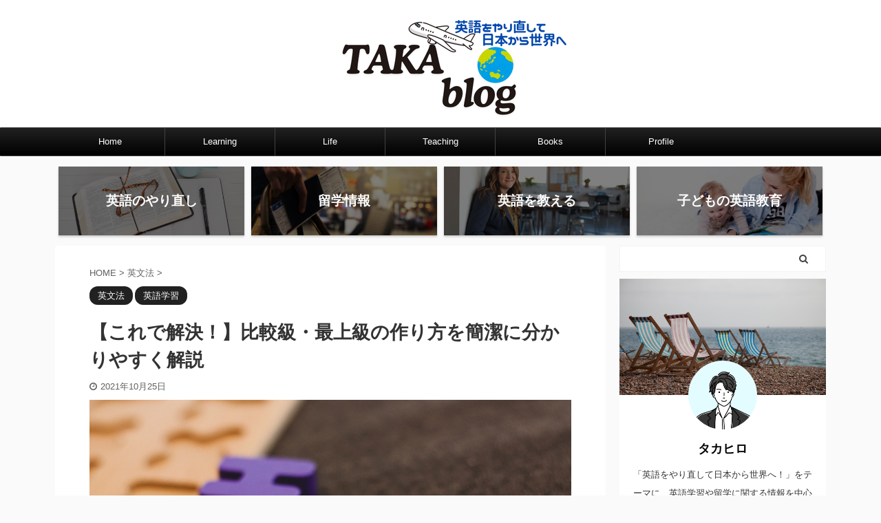

--- FILE ---
content_type: text/html; charset=UTF-8
request_url: https://www.bright-english-edu.com/entry/2021/10/25/165237
body_size: 20099
content:

<!DOCTYPE html>
<!--[if lt IE 7]>
<html class="ie6" lang="ja"> <![endif]-->
<!--[if IE 7]>
<html class="i7" lang="ja"> <![endif]-->
<!--[if IE 8]>
<html class="ie" lang="ja"> <![endif]-->
<!--[if gt IE 8]><!-->
<html lang="ja" class="s-navi-search-overlay ">
	<!--<![endif]-->
	<head prefix="og: http://ogp.me/ns# fb: http://ogp.me/ns/fb# article: http://ogp.me/ns/article#">
		<meta charset="UTF-8" >
		<meta name="viewport" content="width=device-width,initial-scale=1.0,user-scalable=no,viewport-fit=cover">
		<meta name="format-detection" content="telephone=no" >
		<meta name="referrer" content="no-referrer-when-downgrade"/>

		
		<link rel="alternate" type="application/rss+xml" title="TAKA blog RSS Feed" href="https://www.bright-english-edu.com/feed" />
		<link rel="pingback" href="https://www.bright-english-edu.com/xmlrpc.php" >
		<!--[if lt IE 9]>
		<script src="https://www.bright-english-edu.com/wp-content/themes/affinger5/js/html5shiv.js"></script>
		<![endif]-->
				<title>【これで解決！】比較級・最上級の作り方を簡潔に分かりやすく解説 - TAKA blog</title>
<link rel='dns-prefetch' href='//ajax.googleapis.com' />
<link rel='dns-prefetch' href='//s.w.org' />
		<script type="text/javascript">
			window._wpemojiSettings = {"baseUrl":"https:\/\/s.w.org\/images\/core\/emoji\/12.0.0-1\/72x72\/","ext":".png","svgUrl":"https:\/\/s.w.org\/images\/core\/emoji\/12.0.0-1\/svg\/","svgExt":".svg","source":{"concatemoji":"https:\/\/www.bright-english-edu.com\/wp-includes\/js\/wp-emoji-release.min.js?ver=5.2.4"}};
			!function(a,b,c){function d(a,b){var c=String.fromCharCode;l.clearRect(0,0,k.width,k.height),l.fillText(c.apply(this,a),0,0);var d=k.toDataURL();l.clearRect(0,0,k.width,k.height),l.fillText(c.apply(this,b),0,0);var e=k.toDataURL();return d===e}function e(a){var b;if(!l||!l.fillText)return!1;switch(l.textBaseline="top",l.font="600 32px Arial",a){case"flag":return!(b=d([55356,56826,55356,56819],[55356,56826,8203,55356,56819]))&&(b=d([55356,57332,56128,56423,56128,56418,56128,56421,56128,56430,56128,56423,56128,56447],[55356,57332,8203,56128,56423,8203,56128,56418,8203,56128,56421,8203,56128,56430,8203,56128,56423,8203,56128,56447]),!b);case"emoji":return b=d([55357,56424,55356,57342,8205,55358,56605,8205,55357,56424,55356,57340],[55357,56424,55356,57342,8203,55358,56605,8203,55357,56424,55356,57340]),!b}return!1}function f(a){var c=b.createElement("script");c.src=a,c.defer=c.type="text/javascript",b.getElementsByTagName("head")[0].appendChild(c)}var g,h,i,j,k=b.createElement("canvas"),l=k.getContext&&k.getContext("2d");for(j=Array("flag","emoji"),c.supports={everything:!0,everythingExceptFlag:!0},i=0;i<j.length;i++)c.supports[j[i]]=e(j[i]),c.supports.everything=c.supports.everything&&c.supports[j[i]],"flag"!==j[i]&&(c.supports.everythingExceptFlag=c.supports.everythingExceptFlag&&c.supports[j[i]]);c.supports.everythingExceptFlag=c.supports.everythingExceptFlag&&!c.supports.flag,c.DOMReady=!1,c.readyCallback=function(){c.DOMReady=!0},c.supports.everything||(h=function(){c.readyCallback()},b.addEventListener?(b.addEventListener("DOMContentLoaded",h,!1),a.addEventListener("load",h,!1)):(a.attachEvent("onload",h),b.attachEvent("onreadystatechange",function(){"complete"===b.readyState&&c.readyCallback()})),g=c.source||{},g.concatemoji?f(g.concatemoji):g.wpemoji&&g.twemoji&&(f(g.twemoji),f(g.wpemoji)))}(window,document,window._wpemojiSettings);
		</script>
		<style type="text/css">
img.wp-smiley,
img.emoji {
	display: inline !important;
	border: none !important;
	box-shadow: none !important;
	height: 1em !important;
	width: 1em !important;
	margin: 0 .07em !important;
	vertical-align: -0.1em !important;
	background: none !important;
	padding: 0 !important;
}
</style>
	<link rel='stylesheet' id='wp-block-library-css'  href='https://www.bright-english-edu.com/wp-includes/css/dist/block-library/style.min.css?ver=5.2.4' type='text/css' media='all' />
<link rel='stylesheet' id='toc-screen-css'  href='https://www.bright-english-edu.com/wp-content/plugins/table-of-contents-plus/screen.min.css?ver=2002' type='text/css' media='all' />
<link rel='stylesheet' id='normalize-css'  href='https://www.bright-english-edu.com/wp-content/themes/affinger5/css/normalize.css?ver=1.5.9' type='text/css' media='all' />
<link rel='stylesheet' id='font-awesome-css'  href='https://www.bright-english-edu.com/wp-content/themes/affinger5/css/fontawesome/css/font-awesome.min.css?ver=4.7.0' type='text/css' media='all' />
<link rel='stylesheet' id='font-awesome-animation-css'  href='https://www.bright-english-edu.com/wp-content/themes/affinger5/css/fontawesome/css/font-awesome-animation.min.css?ver=5.2.4' type='text/css' media='all' />
<link rel='stylesheet' id='st_svg-css'  href='https://www.bright-english-edu.com/wp-content/themes/affinger5/st_svg/style.css?ver=5.2.4' type='text/css' media='all' />
<link rel='stylesheet' id='slick-css'  href='https://www.bright-english-edu.com/wp-content/themes/affinger5/vendor/slick/slick.css?ver=1.8.0' type='text/css' media='all' />
<link rel='stylesheet' id='slick-theme-css'  href='https://www.bright-english-edu.com/wp-content/themes/affinger5/vendor/slick/slick-theme.css?ver=1.8.0' type='text/css' media='all' />
<link rel='stylesheet' id='style-css'  href='https://www.bright-english-edu.com/wp-content/themes/affinger5/style.css?ver=5.2.4' type='text/css' media='all' />
<link rel='stylesheet' id='child-style-css'  href='https://www.bright-english-edu.com/wp-content/themes/affinger5-child/style.css?ver=5.2.4' type='text/css' media='all' />
<link rel='stylesheet' id='single-css'  href='https://www.bright-english-edu.com/wp-content/themes/affinger5/st-rankcss.php' type='text/css' media='all' />
<link rel='stylesheet' id='st-themecss-css'  href='https://www.bright-english-edu.com/wp-content/themes/affinger5/st-themecss-loader.php?ver=5.2.4' type='text/css' media='all' />
<script type='text/javascript' src='//ajax.googleapis.com/ajax/libs/jquery/1.11.3/jquery.min.js?ver=1.11.3'></script>
<link rel='https://api.w.org/' href='https://www.bright-english-edu.com/wp-json/' />
<link rel='shortlink' href='https://www.bright-english-edu.com/?p=1817' />
<link rel="alternate" type="application/json+oembed" href="https://www.bright-english-edu.com/wp-json/oembed/1.0/embed?url=https%3A%2F%2Fwww.bright-english-edu.com%2Fentry%2F2021%2F10%2F25%2F165237" />
<link rel="alternate" type="text/xml+oembed" href="https://www.bright-english-edu.com/wp-json/oembed/1.0/embed?url=https%3A%2F%2Fwww.bright-english-edu.com%2Fentry%2F2021%2F10%2F25%2F165237&#038;format=xml" />
<meta name="robots" content="index, follow" />
<meta name="thumbnail" content="https://www.bright-english-edu.com/wp-content/uploads/2021/10/比較級最上級の作り方.jpg">
<meta name="google-site-verification" content="_rJ8Xirlt9b-2Tvxh8W0C3AAcXmM5XcmKJTpCCWQ6QQ" />
<link rel="canonical" href="https://www.bright-english-edu.com/entry/2021/10/25/165237" />
<link rel="icon" href="https://www.bright-english-edu.com/wp-content/uploads/2021/05/cropped-816F2972-295B-4F1F-AAB0-C79054A9A4F6-1-1-32x32.png" sizes="32x32" />
<link rel="icon" href="https://www.bright-english-edu.com/wp-content/uploads/2021/05/cropped-816F2972-295B-4F1F-AAB0-C79054A9A4F6-1-1-192x192.png" sizes="192x192" />
<link rel="apple-touch-icon-precomposed" href="https://www.bright-english-edu.com/wp-content/uploads/2021/05/cropped-816F2972-295B-4F1F-AAB0-C79054A9A4F6-1-1-180x180.png" />
<meta name="msapplication-TileImage" content="https://www.bright-english-edu.com/wp-content/uploads/2021/05/cropped-816F2972-295B-4F1F-AAB0-C79054A9A4F6-1-1-270x270.png" />
			<script>
		(function (i, s, o, g, r, a, m) {
			i['GoogleAnalyticsObject'] = r;
			i[r] = i[r] || function () {
					(i[r].q = i[r].q || []).push(arguments)
				}, i[r].l = 1 * new Date();
			a = s.createElement(o),
				m = s.getElementsByTagName(o)[0];
			a.async = 1;
			a.src = g;
			m.parentNode.insertBefore(a, m)
		})(window, document, 'script', '//www.google-analytics.com/analytics.js', 'ga');

		ga('create', 'UA-148489392-2', 'auto');
		ga('send', 'pageview');

	</script>
				<!-- OGP -->
	
						<meta name="twitter:card" content="summary_large_image">
				<meta name="twitter:site" content="@BrightEnglishEd">
		<meta name="twitter:title" content="【これで解決！】比較級・最上級の作り方を簡潔に分かりやすく解説">
		<meta name="twitter:description" content="こんにちは、タカヒロです。 &nbsp; 比較変化させるときに、「短い単語は-er,-est、長い単語はmore, most型」って習ったけど、どこまでが短い単語なの？ &nbsp; そんな疑問にお応">
		<meta name="twitter:image" content="https://www.bright-english-edu.com/wp-content/uploads/2021/10/比較級最上級の作り方.jpg">
		<!-- /OGP -->
		


<script>
	jQuery(function(){
		jQuery('.st-btn-open').click(function(){
			jQuery(this).next('.st-slidebox').stop(true, true).slideToggle();
			jQuery(this).addClass('st-btn-open-click');
		});
	});
</script>

	<script>
		jQuery(function(){
		jQuery('.post h2 , .h2modoki').wrapInner('<span class="st-dash-design"></span>');
		}) 
	</script>

<script>
	jQuery(function(){
		jQuery("#toc_container:not(:has(ul ul))").addClass("only-toc");
		jQuery(".st-ac-box ul:has(.cat-item)").each(function(){
			jQuery(this).addClass("st-ac-cat");
		});
	});
</script>

<script>
	jQuery(function(){
						jQuery('.st-star').parent('.rankh4').css('padding-bottom','5px'); // スターがある場合のランキング見出し調整
	});
</script>


			</head>
	<body class="post-template-default single single-post postid-1817 single-format-standard not-front-page" >
				<div id="st-ami">
				<div id="wrapper" class="">
				<div id="wrapper-in">
					<header id="st-headwide">
						<div id="headbox-bg">
							<div id="headbox">

								<nav id="s-navi" class="pcnone" data-st-nav data-st-nav-type="normal">
		<dl class="acordion is-active" data-st-nav-primary>
			<dt class="trigger">
				<p class="acordion_button"><span class="op op-menu has-text"><i class="fa st-svg-menu_thin"></i></span></p>

				
				
							<!-- 追加メニュー -->
							
							<!-- 追加メニュー2 -->
							
							</dt>

			<dd class="acordion_tree">
				<div class="acordion_tree_content">

					

												<div class="menu-%e3%83%98%e3%83%83%e3%83%80%e3%83%bc%e3%83%a1%e3%83%8b%e3%83%a5%e3%83%bc-container"><ul id="menu-%e3%83%98%e3%83%83%e3%83%80%e3%83%bc%e3%83%a1%e3%83%8b%e3%83%a5%e3%83%bc" class="menu"><li id="menu-item-4402" class="menu-item menu-item-type-post_type menu-item-object-page menu-item-home menu-item-4402"><a href="https://www.bright-english-edu.com/"><span class="menu-item-label">Home</span></a></li>
<li id="menu-item-309" class="menu-item menu-item-type-taxonomy menu-item-object-category current-post-ancestor current-menu-parent current-post-parent menu-item-has-children menu-item-309"><a href="https://www.bright-english-edu.com/entry/category/%e8%8b%b1%e8%aa%9e%e5%ad%a6%e7%bf%92"><span class="menu-item-label">Learning</span></a>
<ul class="sub-menu">
	<li id="menu-item-2711" class="menu-item menu-item-type-taxonomy menu-item-object-category menu-item-2711"><a href="https://www.bright-english-edu.com/entry/category/%e8%8b%b1%e8%aa%9e%e3%81%ae%e5%ad%a6%e3%81%b3%e7%9b%b4%e3%81%97"><span class="menu-item-label">英語の学び直し</span></a></li>
	<li id="menu-item-2710" class="menu-item menu-item-type-taxonomy menu-item-object-category menu-item-2710"><a href="https://www.bright-english-edu.com/entry/category/%e3%82%aa%e3%83%b3%e3%83%a9%e3%82%a4%e3%83%b3%e8%8b%b1%e4%bc%9a%e8%a9%b1"><span class="menu-item-label">オンライン英会話</span></a></li>
	<li id="menu-item-2719" class="menu-item menu-item-type-taxonomy menu-item-object-category menu-item-2719"><a href="https://www.bright-english-edu.com/entry/category/%e8%8b%b1%e8%aa%9e%e3%82%b3%e3%83%bc%e3%83%81%e3%83%b3%e3%82%b0"><span class="menu-item-label">英語コーチング</span></a></li>
	<li id="menu-item-3673" class="menu-item menu-item-type-taxonomy menu-item-object-category menu-item-3673"><a href="https://www.bright-english-edu.com/entry/category/%e7%ac%ac%e4%ba%8c%e8%a8%80%e8%aa%9e%e7%bf%92%e5%be%97%e8%ab%96"><span class="menu-item-label">第二言語習得論</span></a></li>
	<li id="menu-item-530" class="menu-item menu-item-type-taxonomy menu-item-object-category current-post-ancestor current-menu-parent current-post-parent menu-item-530"><a href="https://www.bright-english-edu.com/entry/category/%e8%8b%b1%e6%96%87%e6%b3%95"><span class="menu-item-label">英文法</span></a></li>
</ul>
</li>
<li id="menu-item-311" class="menu-item menu-item-type-taxonomy menu-item-object-category menu-item-has-children menu-item-311"><a href="https://www.bright-english-edu.com/entry/category/life"><span class="menu-item-label">Life</span></a>
<ul class="sub-menu">
	<li id="menu-item-2919" class="menu-item menu-item-type-taxonomy menu-item-object-category menu-item-2919"><a href="https://www.bright-english-edu.com/entry/category/%e7%95%99%e5%ad%a6%e3%81%8a%e5%bd%b9%e7%ab%8b%e3%81%a1%e6%83%85%e5%a0%b1"><span class="menu-item-label">留学お役立ち情報</span></a></li>
	<li id="menu-item-531" class="menu-item menu-item-type-taxonomy menu-item-object-category menu-item-531"><a href="https://www.bright-english-edu.com/entry/category/%e3%82%a4%e3%82%ae%e3%83%aa%e3%82%b9%e7%95%99%e5%ad%a6"><span class="menu-item-label">イギリス留学</span></a></li>
	<li id="menu-item-4496" class="menu-item menu-item-type-taxonomy menu-item-object-category menu-item-4496"><a href="https://www.bright-english-edu.com/entry/category/%e3%83%a8%e3%83%bc%e3%83%ad%e3%83%83%e3%83%91%e3%81%ae%e8%a1%97"><span class="menu-item-label">ヨーロッパの街</span></a></li>
	<li id="menu-item-3363" class="menu-item menu-item-type-taxonomy menu-item-object-category menu-item-3363"><a href="https://www.bright-english-edu.com/entry/category/%e6%95%99%e5%93%a1%e3%81%ae%e7%95%99%e5%ad%a6"><span class="menu-item-label">教員の留学</span></a></li>
	<li id="menu-item-2712" class="menu-item menu-item-type-taxonomy menu-item-object-category menu-item-2712"><a href="https://www.bright-english-edu.com/entry/category/%e6%95%99%e5%93%a1%e3%81%ae%e5%83%8d%e3%81%8d%e6%96%b9"><span class="menu-item-label">教員の働き方</span></a></li>
</ul>
</li>
<li id="menu-item-310" class="menu-item menu-item-type-taxonomy menu-item-object-category menu-item-has-children menu-item-310"><a href="https://www.bright-english-edu.com/entry/category/%e8%8b%b1%e8%aa%9e%e6%95%99%e8%82%b2"><span class="menu-item-label">Teaching</span></a>
<ul class="sub-menu">
	<li id="menu-item-534" class="menu-item menu-item-type-taxonomy menu-item-object-category menu-item-534"><a href="https://www.bright-english-edu.com/entry/category/%e6%8e%88%e6%a5%ad%e3%82%a2%e3%82%a4%e3%83%87%e3%82%a2"><span class="menu-item-label">授業アイデア</span></a></li>
	<li id="menu-item-3302" class="menu-item menu-item-type-taxonomy menu-item-object-category menu-item-3302"><a href="https://www.bright-english-edu.com/entry/category/%e5%ad%a6%e7%b4%9a%e7%b5%8c%e5%96%b6"><span class="menu-item-label">学級経営</span></a></li>
	<li id="menu-item-535" class="menu-item menu-item-type-taxonomy menu-item-object-category menu-item-535"><a href="https://www.bright-english-edu.com/entry/category/%e6%8e%88%e6%a5%ad%e3%81%a7%e4%bd%bf%e3%81%88%e3%82%8b%e5%b0%8f%e8%a9%b1"><span class="menu-item-label">授業で使える小話</span></a></li>
</ul>
</li>
<li id="menu-item-312" class="menu-item menu-item-type-taxonomy menu-item-object-category menu-item-312"><a href="https://www.bright-english-edu.com/entry/category/%e3%81%8a%e3%81%99%e3%81%99%e3%82%81%e6%9c%ac"><span class="menu-item-label">Books</span></a></li>
<li id="menu-item-528" class="menu-item menu-item-type-post_type menu-item-object-post menu-item-528"><a href="https://www.bright-english-edu.com/entry/2019/10/13/115457"><span class="menu-item-label">Profile</span></a></li>
</ul></div>						<div class="clear"></div>

					
				</div>
			</dd>

					</dl>

					</nav>

								<div id="header-l">
									
									<div id="st-text-logo">
										
            
			
				<!-- キャプション -->
				                
					              		 	 <p class="descr sitenametop">
               		     	               			 </p>
					                    
				                
				<!-- ロゴ又はブログ名 -->
				              		  <p class="sitename"><a href="https://www.bright-english-edu.com/">
                  		                        		  <img class="sitename-bottom" alt="TAKA blog" src="https://www.bright-english-edu.com/wp-content/uploads/2024/05/TAKA-blog-1.png" >
                   		               		  </a></p>
            					<!-- ロゴ又はブログ名ここまで -->

			    
		
    									</div>
								</div><!-- /#header-l -->

								<div id="header-r" class="smanone">
									
								</div><!-- /#header-r -->
							</div><!-- /#headbox-bg -->
						</div><!-- /#headbox clearfix -->

						
						
						
						
											
<div id="gazou-wide">
			<div id="st-menubox">
			<div id="st-menuwide">
				<nav class="smanone clearfix"><ul id="menu-%e3%83%98%e3%83%83%e3%83%80%e3%83%bc%e3%83%a1%e3%83%8b%e3%83%a5%e3%83%bc-1" class="menu"><li class="menu-item menu-item-type-post_type menu-item-object-page menu-item-home menu-item-4402"><a href="https://www.bright-english-edu.com/">Home</a></li>
<li class="menu-item menu-item-type-taxonomy menu-item-object-category current-post-ancestor current-menu-parent current-post-parent menu-item-has-children menu-item-309"><a href="https://www.bright-english-edu.com/entry/category/%e8%8b%b1%e8%aa%9e%e5%ad%a6%e7%bf%92">Learning</a>
<ul class="sub-menu">
	<li class="menu-item menu-item-type-taxonomy menu-item-object-category menu-item-2711"><a href="https://www.bright-english-edu.com/entry/category/%e8%8b%b1%e8%aa%9e%e3%81%ae%e5%ad%a6%e3%81%b3%e7%9b%b4%e3%81%97">英語の学び直し</a></li>
	<li class="menu-item menu-item-type-taxonomy menu-item-object-category menu-item-2710"><a href="https://www.bright-english-edu.com/entry/category/%e3%82%aa%e3%83%b3%e3%83%a9%e3%82%a4%e3%83%b3%e8%8b%b1%e4%bc%9a%e8%a9%b1">オンライン英会話</a></li>
	<li class="menu-item menu-item-type-taxonomy menu-item-object-category menu-item-2719"><a href="https://www.bright-english-edu.com/entry/category/%e8%8b%b1%e8%aa%9e%e3%82%b3%e3%83%bc%e3%83%81%e3%83%b3%e3%82%b0">英語コーチング</a></li>
	<li class="menu-item menu-item-type-taxonomy menu-item-object-category menu-item-3673"><a href="https://www.bright-english-edu.com/entry/category/%e7%ac%ac%e4%ba%8c%e8%a8%80%e8%aa%9e%e7%bf%92%e5%be%97%e8%ab%96">第二言語習得論</a></li>
	<li class="menu-item menu-item-type-taxonomy menu-item-object-category current-post-ancestor current-menu-parent current-post-parent menu-item-530"><a href="https://www.bright-english-edu.com/entry/category/%e8%8b%b1%e6%96%87%e6%b3%95">英文法</a></li>
</ul>
</li>
<li class="menu-item menu-item-type-taxonomy menu-item-object-category menu-item-has-children menu-item-311"><a href="https://www.bright-english-edu.com/entry/category/life">Life</a>
<ul class="sub-menu">
	<li class="menu-item menu-item-type-taxonomy menu-item-object-category menu-item-2919"><a href="https://www.bright-english-edu.com/entry/category/%e7%95%99%e5%ad%a6%e3%81%8a%e5%bd%b9%e7%ab%8b%e3%81%a1%e6%83%85%e5%a0%b1">留学お役立ち情報</a></li>
	<li class="menu-item menu-item-type-taxonomy menu-item-object-category menu-item-531"><a href="https://www.bright-english-edu.com/entry/category/%e3%82%a4%e3%82%ae%e3%83%aa%e3%82%b9%e7%95%99%e5%ad%a6">イギリス留学</a></li>
	<li class="menu-item menu-item-type-taxonomy menu-item-object-category menu-item-4496"><a href="https://www.bright-english-edu.com/entry/category/%e3%83%a8%e3%83%bc%e3%83%ad%e3%83%83%e3%83%91%e3%81%ae%e8%a1%97">ヨーロッパの街</a></li>
	<li class="menu-item menu-item-type-taxonomy menu-item-object-category menu-item-3363"><a href="https://www.bright-english-edu.com/entry/category/%e6%95%99%e5%93%a1%e3%81%ae%e7%95%99%e5%ad%a6">教員の留学</a></li>
	<li class="menu-item menu-item-type-taxonomy menu-item-object-category menu-item-2712"><a href="https://www.bright-english-edu.com/entry/category/%e6%95%99%e5%93%a1%e3%81%ae%e5%83%8d%e3%81%8d%e6%96%b9">教員の働き方</a></li>
</ul>
</li>
<li class="menu-item menu-item-type-taxonomy menu-item-object-category menu-item-has-children menu-item-310"><a href="https://www.bright-english-edu.com/entry/category/%e8%8b%b1%e8%aa%9e%e6%95%99%e8%82%b2">Teaching</a>
<ul class="sub-menu">
	<li class="menu-item menu-item-type-taxonomy menu-item-object-category menu-item-534"><a href="https://www.bright-english-edu.com/entry/category/%e6%8e%88%e6%a5%ad%e3%82%a2%e3%82%a4%e3%83%87%e3%82%a2">授業アイデア</a></li>
	<li class="menu-item menu-item-type-taxonomy menu-item-object-category menu-item-3302"><a href="https://www.bright-english-edu.com/entry/category/%e5%ad%a6%e7%b4%9a%e7%b5%8c%e5%96%b6">学級経営</a></li>
	<li class="menu-item menu-item-type-taxonomy menu-item-object-category menu-item-535"><a href="https://www.bright-english-edu.com/entry/category/%e6%8e%88%e6%a5%ad%e3%81%a7%e4%bd%bf%e3%81%88%e3%82%8b%e5%b0%8f%e8%a9%b1">授業で使える小話</a></li>
</ul>
</li>
<li class="menu-item menu-item-type-taxonomy menu-item-object-category menu-item-312"><a href="https://www.bright-english-edu.com/entry/category/%e3%81%8a%e3%81%99%e3%81%99%e3%82%81%e6%9c%ac">Books</a></li>
<li class="menu-item menu-item-type-post_type menu-item-object-post menu-item-528"><a href="https://www.bright-english-edu.com/entry/2019/10/13/115457">Profile</a></li>
</ul></nav>			</div>
		</div>
				</div>
					
					
					</header>

					
		<div id="st-header-cardlink-wrapper">
		<ul id="st-header-cardlink" class="st-cardlink-column-d st-cardlink-column-4">
							
														
					<li class="st-cardlink-card has-bg has-link is-darkable"
						style="background-image: url(https://www.bright-english-edu.com/wp-content/uploads/2022/08/debby-hudson-IjQdCrknYXI-unsplash.jpg);">
													<a class="st-cardlink-card-link" href="https://www.bright-english-edu.com/entry/2024/02/23/114329">
								<div class="st-cardlink-card-text">英語のやり直し</div>
							</a>
											</li>
				
							
														
					<li class="st-cardlink-card has-bg has-link is-darkable"
						style="background-image: url(https://www.bright-english-edu.com/wp-content/uploads/2022/08/travel-g89f543cbb_1280.jpg);">
													<a class="st-cardlink-card-link" href="https://www.bright-english-edu.com/%e7%95%99%e5%ad%a6%e6%83%85%e5%a0%b1%e3%81%ae%e3%81%be%e3%81%a8%e3%82%81%e3%83%9a%e3%83%bc%e3%82%b8">
								<div class="st-cardlink-card-text">留学情報</div>
							</a>
											</li>
				
							
														
					<li class="st-cardlink-card has-bg has-link is-darkable"
						style="background-image: url(https://www.bright-english-edu.com/wp-content/uploads/2021/05/linkedin-sales-solutions-NpyF7rjqmq4-unsplash.jpg);">
													<a class="st-cardlink-card-link" href="https://www.bright-english-edu.com/%e8%8b%b1%e8%aa%9e%e6%95%99%e8%82%b2%e3%81%be%e3%81%a8%e3%82%81%e3%83%9a%e3%83%bc%e3%82%b8">
								<div class="st-cardlink-card-text">英語を教える</div>
							</a>
											</li>
				
							
														
					<li class="st-cardlink-card has-bg has-link is-darkable"
						style="background-image: url(https://www.bright-english-edu.com/wp-content/uploads/2023/11/child-3046494_1280.jpg);">
													<a class="st-cardlink-card-link" href="https://www.bright-english-edu.com/%e5%ad%90%e3%81%a9%e3%82%82%e3%81%ae%e8%8b%b1%e8%aa%9e%e6%95%99%e8%82%b2%e3%80%80%e3%81%be%e3%81%a8%e3%82%81%e3%83%9a%e3%83%bc%e3%82%b8">
								<div class="st-cardlink-card-text">子どもの英語教育</div>
							</a>
											</li>
				
					</ul>
	</div>

					<div id="content-w">

					
					
					
	
			<div id="st-header-post-under-box" class="st-header-post-no-data "
		     style="">
			<div class="st-dark-cover">
							</div>
		</div>
	

<div id="content" class="clearfix">
	<div id="contentInner">
		<main>
			<article>
									<div id="post-1817" class="st-post post-1817 post type-post status-publish format-standard has-post-thumbnail hentry category-10 category-2">
				
					
					
					
					<!--ぱんくず -->
											<div
							id="breadcrumb">
							<ol itemscope itemtype="http://schema.org/BreadcrumbList">
								<li itemprop="itemListElement" itemscope itemtype="http://schema.org/ListItem">
									<a href="https://www.bright-english-edu.com" itemprop="item">
										<span itemprop="name">HOME</span>
									</a>
									&gt;
									<meta itemprop="position" content="1"/>
								</li>

								
																	<li itemprop="itemListElement" itemscope itemtype="http://schema.org/ListItem">
										<a href="https://www.bright-english-edu.com/entry/category/%e8%8b%b1%e6%96%87%e6%b3%95" itemprop="item">
											<span
												itemprop="name">英文法</span>
										</a>
										&gt;
										<meta itemprop="position" content="2"/>
									</li>
																								</ol>

													</div>
										<!--/ ぱんくず -->

					<!--ループ開始 -->
										
																									<p class="st-catgroup">
								<a href="https://www.bright-english-edu.com/entry/category/%e8%8b%b1%e6%96%87%e6%b3%95" title="View all posts in 英文法" rel="category tag"><span class="catname st-catid10">英文法</span></a> <a href="https://www.bright-english-edu.com/entry/category/%e8%8b%b1%e8%aa%9e%e5%ad%a6%e7%bf%92" title="View all posts in 英語学習" rel="category tag"><span class="catname st-catid2">英語学習</span></a>							</p>
						
						<h1 class="entry-title">【これで解決！】比較級・最上級の作り方を簡潔に分かりやすく解説</h1>

						
	<div class="blogbox ">
		<p><span class="kdate">
							<i class="fa fa-clock-o"></i><time class="updated" datetime="2021-10-25T16:52:37+0900">2021年10月25日</time>
					</span></p>
	</div>
					
					
					<div class="mainbox">
						<div id="nocopy" ><!-- コピー禁止エリアここから -->
																<div class=" st-eyecatch-under">
		<img width="3252" height="2213" src="https://www.bright-english-edu.com/wp-content/uploads/2021/10/比較級最上級の作り方.jpg" class="attachment-full size-full wp-post-image" alt="" srcset="https://www.bright-english-edu.com/wp-content/uploads/2021/10/比較級最上級の作り方.jpg 3252w, https://www.bright-english-edu.com/wp-content/uploads/2021/10/比較級最上級の作り方-300x204.jpg 300w, https://www.bright-english-edu.com/wp-content/uploads/2021/10/比較級最上級の作り方-768x523.jpg 768w, https://www.bright-english-edu.com/wp-content/uploads/2021/10/比較級最上級の作り方-1024x697.jpg 1024w" sizes="(max-width: 3252px) 100vw, 3252px" />
	
	</div>
							
							
							
							<div class="entry-content">
								<p>こんにちは、タカヒロです。</p>
<p>&nbsp;</p>
<div class="st-kaiwa-box kaiwaicon2 clearfix"><div class="st-kaiwa-face"><img src="https://www.bright-english-edu.com/wp-content/uploads/2021/05/question_head_boy-244x300.png" width="60px"><div class="st-kaiwa-face-name"></div></div><div class="st-kaiwa-area"><div class="st-kaiwa-hukidashi">比較変化させるときに、「<span class="huto">短い単語は-er,-est、長い単語はmore, most型</span>」って習ったけど、どこまでが短い単語なの？</div></div></div>
<p>&nbsp;</p>
<p>そんな疑問にお応えします。</p>
<p>&nbsp;</p>
<p>比較表現を学校で学ぶ際、短い単語と長い単語を区別する方法として、</p>
<div class="graybox">
<p>・アルファベットが７文字以上</p>
<p>・母音（a,i,u,e,o）が３つ以上入っていたら</p>
</div>
<p>&nbsp;</p>
<p>と習った覚えのある方は多いかと思います。</p>
<p>基本的にはその方法で大筋は分けられますし、学校の授業ではそれ以上踏み込んだ説明はしないことが多いかもしれません。</p>
<p>&nbsp;</p>
<p>しかし、famousはアルファベット６文字でもmore, most型だったり、quicklyも母音が２つなのにmore, most型だったりと、矛盾が起きてきてしまいます。</p>
<p>&nbsp;</p>
<p>では正確に区別していくとどういったルールになっているのでしょうか？</p>
<p>&nbsp;</p>
<p>この記事を読んで、比較変化のルールをしっかりと理解していきましょう！</p>
<p>&nbsp;</p>
<div class="freebox has-title " style="background:#FFFDE7;border-color:#FFC107;border-radius:0 5px 5px;"><p class="p-free" style="background:#FFC107;border-color:#FFC107;font-weight:bold;"><span class="p-entry-f" style="background:#FFC107;font-weight:bold;border-radius: 0 0 5px 0;"><i class="fa  fa-check-circle faa-ring animated st-css-no" aria-hidden="true"></i>この記事の内容</span></p><div class="free-inbox">
<p>比較級・最上級の作り方を簡潔に分かりやすく解説</p>
</div></div>
<p>&nbsp;</p>
<div class="st-kaiwa-box kaiwaicon1 clearfix"><div class="st-kaiwa-area2"><div class="st-kaiwa-hukidashi2">最後に<span class="huto">印刷してそのまま配れるまとめPDFプリント</span>もありますので、是非最後までご覧ください！</div></div><div class="st-kaiwa-face2"><img src="https://www.bright-english-edu.com/wp-content/uploads/2021/05/816F2972-295B-4F1F-AAB0-C79054A9A4F6-1-300x300.png" width="60px"><div class="st-kaiwa-face-name2"></div></div></div>
<p>&nbsp;</p>
<div id="toc_container" class="no_bullets"><p class="toc_title">Contents</p><ul class="toc_list"><li><a href="#i"><span class="toc_number toc_depth_1">1</span> 比較級・最上級の作り方を簡潔に分かりやすく解説</a><ul><li><a href="#i-2"><span class="toc_number toc_depth_2">1.1</span> １音節の単語</a></li><li><a href="#i-3"><span class="toc_number toc_depth_2">1.2</span> ２音節の単語</a></li><li><a href="#i-4"><span class="toc_number toc_depth_2">1.3</span> ３音節以上の単語</a></li><li><a href="#i-5"><span class="toc_number toc_depth_2">1.4</span> 不規則に変化するもの</a></li></ul></li><li><a href="#i-6"><span class="toc_number toc_depth_1">2</span> まとめ</a></li></ul></div>
<div class="st-h-ad"><script async src="https://pagead2.googlesyndication.com/pagead/js/adsbygoogle.js"></script>
<!-- wordpress タイトル下 -->
<ins class="adsbygoogle"
     style="display:block"
     data-ad-client="ca-pub-7207902645403190"
     data-ad-slot="3079840082"
     data-ad-format="auto"
     data-full-width-responsive="true"></ins>
<script>
     (adsbygoogle = window.adsbygoogle || []).push({});
</script></div><h2><span id="i">比較級・最上級の作り方を簡潔に分かりやすく解説</span></h2>
<p>&nbsp;</p>
<p>-er,-estを付けるのか、more,mostを付けるかは<span class="st-mymarker-s">「音節の数」</span>で決まってきます。</p>
<p>&nbsp;</p>
<p>音節とは<span class="st-mymarker-s">「音のまとまり」</span>を意味します。</p>
<p>辞書を引いてみると、</p>
<p>例えば</p>
<div class="graybox">
<p>「happy」は「hap・py」</p>
<p>「important」は「im・por・tant」</p>
</div>
<p>と掲載されています。</p>
<p>&nbsp;</p>
<p>これは音節で区切って記されているわけですね。</p>
<p>&nbsp;</p>
<p>この音節を元に、比較変化は基本的に以下のように分けることができます。</p>
<div class="yellowbox">
<p>１音節の単語　　　　→　-er, -est</p>
<p>２音節の単語　　　　→　-er, -est　または、more, most型</p>
<p>３音節以上の単語　　→　more, most型</p>
</div>
<p>&nbsp;</p>
<p>２音節の単語が　-er, -est　または、more, most型に分かれるため、紛らわしくなってくるわけですね。</p>
<p>&nbsp;</p>
<p>それでは音節の数ごとに見ていきましょう！</p>
<p>&nbsp;</p>
<h3><span id="i-2">１音節の単語</span></h3>
<p>１音節の単語はシンプルです。<span class="st-mymarker-s">１音節の単語は基本的には-er,-estの変化</span>になります。</p>
<p>&nbsp;</p>
<p>-er, -estの変化の仕方は以下の通りです。</p>
<p>&nbsp;</p>
<div class="yellowbox">
<p><span class="huto">①語尾が<span class="hutoaka">e</span>で終わる単語　→　<span class="hutoaka">-r , -st</span>を付ける</span></p>
<p>例）large – larger – largest　 ,    nice - nicer - nicest</p>
<p>②<span class="huto">語尾が<span class="hutoaka">【１母音字＋１子音字】</span>で終わる語　→　<span class="hutoaka">子音字を重ねて-er, -est</span>を付ける</span></p>
<p>例）big – bigger – biggest     ,     hot – hotter – hottest</p>
<p>③<span class="huto">語尾が<span class="hutoaka">【子音字＋y】</span>で終わる語　→　<span class="hutoaka">yをiに変えて-er, -est</span>を付ける</span></p>
<p>例）easy – easier – easiest   ,   early – earlier – earliest</p>
</div>
<p>&nbsp;</p>
<p>ただし、例外がいくつかあります。</p>
<div class="graybox">
<p>※例外（１音節でもmore,mostを用いるもの）</p>
<p>・過去分詞から形容詞になったもの　例）bored – more bored – most bored</p>
<p>・名詞から形容詞になったもの　　　例）fun – more fun – most fun</p>
</div>
<p>&nbsp;</p>
<h3><span id="i-3">２音節の単語</span></h3>
<p>２音節の単語は、-er,-estを付けるかmore, most型かに分かれます。</p>
<p>&nbsp;</p>
<p>しかし、<span class="st-mymarker-s"><span class="huto">「２音節の単語は基本的にはmore, most型」になると捉えておくと楽になります。</span></span></p>
<p>&nbsp;</p>
<p>２音節で-er, -estを付けるものは以下の場合になります。</p>
<p>&nbsp;</p>
<div class="yellowbox">
<p><span class="huto">２音節で、<span class="hutoaka">語尾が-y, -er, -le, -ow , -ure</span>の場合</span>　→　<span class="huto">-er, -estを付ける</span></p>
<p>例）「hap・py」 – happier – happiest</p>
<p>「cle・ver」 – cleverer – cleverest</p>
<p>「sim・ple」 – simpler – simplest</p>
<p>「shal・low」 – shallower – shallowest</p>
<p>「ma・ture」 – maturer -  maturest</p>
</div>
<p>※cleverはmore clever, most cleverと言われる場合もあります。</p>
<p>&nbsp;</p>
<p>上記のもの以外はmore, most型になってくるわけですね！</p>
<p>&nbsp;</p>
<div class="graybox">
<p>例）「fam・ous」 - more famous – most famous</p>
<p>「quick・ly」 - more quickly – most quickly</p>
</div>
<p>&nbsp;</p>
<p>「アルファベット７つ以上はmore ,most型 」と習った場合、famousは６つになってしまいますし、</p>
<p>「母音が３つ以上はmore, most型」と習った場合、quicklyは母音が２つのため矛盾してしまいますよね。</p>
<p>&nbsp;</p>
<div class="st-kaiwa-box kaiwaicon1 clearfix"><div class="st-kaiwa-area2"><div class="st-kaiwa-hukidashi2">「<span class="st-mymarker-s">２音節の単語は基本的にmore, most型</span>」と捉えれば、一気に解決ですね！</div></div><div class="st-kaiwa-face2"><img src="https://www.bright-english-edu.com/wp-content/uploads/2021/05/816F2972-295B-4F1F-AAB0-C79054A9A4F6-1-300x300.png" width="60px"><div class="st-kaiwa-face-name2"></div></div></div>
<p>&nbsp;</p>
<h3><span id="i-4">３音節以上の単語</span></h3>
<p>&nbsp;</p>
<p>３音節以上の単語は、<span class="st-mymarker-s"><span class="huto">基本的にはmore,mostを付ける変化</span></span>となります。</p>
<p>&nbsp;</p>
<div class="graybox">
<p>例）「im・por・tant」　→　more important ,   most important</p>
<p>「in・ter・est・ing」→  more interesting ,  most interesting</p>
</div>
<p>&nbsp;</p>
<p>※<span class="st-mymarker-s">more, mostを付けた場合はer,estは付けない</span>点には注意しましょう。</p>
<p>✕　more importanter、　　most interestingest</p>
<p>&nbsp;</p>
<p>※-<span class="st-mymarker-s">er, -estに変化する語に「接頭辞が付いて３音節になった語」</span>には<span class="st-mymarker-s">そのまま-er, -est</span>を付けます。</p>
<p>例）unhappy – unhappier – unhappiest</p>
<p>&nbsp;</p>
<p>&nbsp;</p>
<h3><span id="i-5">不規則に変化するもの</span></h3>
<p>最後に、不規則に変化するものがあります。</p>
<div class="graybox">
<p>・good（良い）,  well（健康な、上手に） 　　　　　 →　better – best</p>
<p>・bad（悪い）, ill（病気の）, badly（悪く、下手に） →　worse – worst</p>
<p>・many（数が多い） , mush（量が多い）　　　  　   →　more – most</p>
<p>・little （量が少しの）　　　　　　　　　　     　     →　less – least</p>
</div>
<p>&nbsp;</p>
<div class="st-kaiwa-box kaiwaicon1 clearfix"><div class="st-kaiwa-area2"><div class="st-kaiwa-hukidashi2">学校の試験や入試では狙われるポイントになりますので、しっかりと覚えていきましょう！</div></div><div class="st-kaiwa-face2"><img src="https://www.bright-english-edu.com/wp-content/uploads/2021/05/816F2972-295B-4F1F-AAB0-C79054A9A4F6-1-300x300.png" width="60px"><div class="st-kaiwa-face-name2"></div></div></div>
<p>&nbsp;</p>
<div class="st-h-ad"><script async src="https://pagead2.googlesyndication.com/pagead/js/adsbygoogle.js"></script>
<!-- wordpress タイトル下 -->
<ins class="adsbygoogle"
     style="display:block"
     data-ad-client="ca-pub-7207902645403190"
     data-ad-slot="3079840082"
     data-ad-format="auto"
     data-full-width-responsive="true"></ins>
<script>
     (adsbygoogle = window.adsbygoogle || []).push({});
</script></div><h2><span id="i-6">まとめ</span></h2>
<p><img class="alignnone size-full wp-image-397" src="https://www.bright-english-edu.com/wp-content/uploads/2021/04/20210405155410.jpg" alt="" width="1200" height="800" srcset="https://www.bright-english-edu.com/wp-content/uploads/2021/04/20210405155410.jpg 1200w, https://www.bright-english-edu.com/wp-content/uploads/2021/04/20210405155410-300x200.jpg 300w, https://www.bright-english-edu.com/wp-content/uploads/2021/04/20210405155410-768x512.jpg 768w, https://www.bright-english-edu.com/wp-content/uploads/2021/04/20210405155410-1024x683.jpg 1024w" sizes="(max-width: 1200px) 100vw, 1200px" /></p>
<p>以上、比較変化をまとめてきました。</p>
<p>変化のルールを抑えながら「音節の数」を確認することで、-er,-estを付けるのか、more,mostを付けるかを区別していくことができます。</p>
<p>音節に悩む単語に関しては辞書を使って確認するようにしていきましょう。</p>
<p>&nbsp;</p>
<p>下のPDFファイルでは、比較変化が１ページで確認できるようになっています。</p>
<p><a href="https://www.bright-english-edu.com/wp-content/uploads/2021/10/比較級・最上級の作り方.pdf">比較級・最上級の作り方【PDFファイル】</a></p>
<p>よろしければ授業などでご自由にご活用下さい。</p>
<p>最後までお読みいただきありがとうございました。</p>
<p>こちらの記事も合わせてどうぞ！</p>
			<a href="https://www.bright-english-edu.com/entry/2021/01/22/203016" class="st-cardlink">
			<div class="kanren st-cardbox" >
								<dl class="clearfix">
					<dt class="st-card-img">
															<img width="150" height="150" src="https://www.bright-english-edu.com/wp-content/uploads/2021/01/because-sice--150x150.jpg" class="attachment-st_thumb150 size-st_thumb150 wp-post-image" alt="" srcset="https://www.bright-english-edu.com/wp-content/uploads/2021/01/because-sice--150x150.jpg 150w, https://www.bright-english-edu.com/wp-content/uploads/2021/01/because-sice--100x100.jpg 100w" sizes="(max-width: 150px) 100vw, 150px" />												</dt>
					<dd>
													<h5 class="st-cardbox-t">原因・理由を表す接続詞(because, since, as)の違いを分かりやすく解説</h5>
						
																			<p class="cardbox-more">続きを見る</p>
											</dd>
				</dl>
			</div>
			</a>
			
			<a href="https://www.bright-english-edu.com/entry/2020/09/22/165824" class="st-cardlink">
			<div class="kanren st-cardbox" >
								<dl class="clearfix">
					<dt class="st-card-img">
															<img width="150" height="150" src="https://www.bright-english-edu.com/wp-content/uploads/2020/09/20200921224422-150x150.jpg" class="attachment-st_thumb150 size-st_thumb150 wp-post-image" alt="" srcset="https://www.bright-english-edu.com/wp-content/uploads/2020/09/20200921224422-150x150.jpg 150w, https://www.bright-english-edu.com/wp-content/uploads/2020/09/20200921224422-100x100.jpg 100w" sizes="(max-width: 150px) 100vw, 150px" />												</dt>
					<dd>
													<h5 class="st-cardbox-t">【ingの付け方】ingの直前を重ねる時はどんな時？</h5>
						
																			<p class="cardbox-more">続きを見る</p>
											</dd>
				</dl>
			</div>
			</a>
			
			<a href="https://www.bright-english-edu.com/entry/2020/08/19/163526" class="st-cardlink">
			<div class="kanren st-cardbox" >
								<dl class="clearfix">
					<dt class="st-card-img">
															<img width="150" height="150" src="https://www.bright-english-edu.com/wp-content/uploads/2020/08/中学英語　文法-150x150.jpg" class="attachment-st_thumb150 size-st_thumb150 wp-post-image" alt="" srcset="https://www.bright-english-edu.com/wp-content/uploads/2020/08/中学英語　文法-150x150.jpg 150w, https://www.bright-english-edu.com/wp-content/uploads/2020/08/中学英語　文法-100x100.jpg 100w" sizes="(max-width: 150px) 100vw, 150px" />												</dt>
					<dd>
													<h5 class="st-cardbox-t">【無料でやり直し】元教員が中学英語の基礎文法を分かりやすく解説</h5>
						
																			<p class="cardbox-more">続きを見る</p>
											</dd>
				</dl>
			</div>
			</a>
			
<p>ではまた！</p>
<p>&nbsp;</p>
							</div>
						</div><!-- コピー禁止エリアここまで -->

												
					<div class="adbox">
				
									
		
		
		<div class="textwidget custom-html-widget">
					</div>

		
							        
	
									<div style="padding-top:10px;">
						
		        
	
					</div>
							</div>
			

																					<div id="custom_html-2" class="widget_text st-widgets-box post-widgets-bottom widget_custom_html"><p class="st-widgets-title">スポンサーリンク</p><div class="textwidget custom-html-widget"><script async src="https://pagead2.googlesyndication.com/pagead/js/adsbygoogle.js"></script>
<!-- wordpress タイトル下 -->
<ins class="adsbygoogle"
     style="display:block"
     data-ad-client="ca-pub-7207902645403190"
     data-ad-slot="3079840082"
     data-ad-format="auto"
     data-full-width-responsive="true"></ins>
<script>
     (adsbygoogle = window.adsbygoogle || []).push({});
</script>
</div></div>													
					</div><!-- .mainboxここまで -->

																
					
					
	
	<div class="sns ">
	<ul class="clearfix">
					<!--ツイートボタン-->
			<li class="twitter"> 
			<a rel="nofollow" onclick="window.open('//twitter.com/intent/tweet?url=https%3A%2F%2Fwww.bright-english-edu.com%2Fentry%2F2021%2F10%2F25%2F165237&text=%E3%80%90%E3%81%93%E3%82%8C%E3%81%A7%E8%A7%A3%E6%B1%BA%EF%BC%81%E3%80%91%E6%AF%94%E8%BC%83%E7%B4%9A%E3%83%BB%E6%9C%80%E4%B8%8A%E7%B4%9A%E3%81%AE%E4%BD%9C%E3%82%8A%E6%96%B9%E3%82%92%E7%B0%A1%E6%BD%94%E3%81%AB%E5%88%86%E3%81%8B%E3%82%8A%E3%82%84%E3%81%99%E3%81%8F%E8%A7%A3%E8%AA%AC&via=BrightEnglishEd&tw_p=tweetbutton', '', 'width=500,height=450'); return false;"><i class="fa fa-twitter"></i><span class="snstext " >Twitter</span></a>
			</li>
		
					<!--シェアボタン-->      
			<li class="facebook">
			<a href="//www.facebook.com/sharer.php?src=bm&u=https%3A%2F%2Fwww.bright-english-edu.com%2Fentry%2F2021%2F10%2F25%2F165237&t=%E3%80%90%E3%81%93%E3%82%8C%E3%81%A7%E8%A7%A3%E6%B1%BA%EF%BC%81%E3%80%91%E6%AF%94%E8%BC%83%E7%B4%9A%E3%83%BB%E6%9C%80%E4%B8%8A%E7%B4%9A%E3%81%AE%E4%BD%9C%E3%82%8A%E6%96%B9%E3%82%92%E7%B0%A1%E6%BD%94%E3%81%AB%E5%88%86%E3%81%8B%E3%82%8A%E3%82%84%E3%81%99%E3%81%8F%E8%A7%A3%E8%AA%AC" target="_blank" rel="nofollow noopener"><i class="fa fa-facebook"></i><span class="snstext " >Share</span>
			</a>
			</li>
		
					<!--ポケットボタン-->      
			<li class="pocket">
			<a rel="nofollow" onclick="window.open('//getpocket.com/edit?url=https%3A%2F%2Fwww.bright-english-edu.com%2Fentry%2F2021%2F10%2F25%2F165237&title=%E3%80%90%E3%81%93%E3%82%8C%E3%81%A7%E8%A7%A3%E6%B1%BA%EF%BC%81%E3%80%91%E6%AF%94%E8%BC%83%E7%B4%9A%E3%83%BB%E6%9C%80%E4%B8%8A%E7%B4%9A%E3%81%AE%E4%BD%9C%E3%82%8A%E6%96%B9%E3%82%92%E7%B0%A1%E6%BD%94%E3%81%AB%E5%88%86%E3%81%8B%E3%82%8A%E3%82%84%E3%81%99%E3%81%8F%E8%A7%A3%E8%AA%AC', '', 'width=500,height=350'); return false;"><i class="fa fa-get-pocket"></i><span class="snstext " >Pocket</span></a></li>
		
					<!--はてブボタン-->
			<li class="hatebu">       
				<a href="//b.hatena.ne.jp/entry/https://www.bright-english-edu.com/entry/2021/10/25/165237" class="hatena-bookmark-button" data-hatena-bookmark-layout="simple" title="【これで解決！】比較級・最上級の作り方を簡潔に分かりやすく解説" rel="nofollow"><i class="fa st-svg-hateb"></i><span class="snstext " >Hatena</span>
				</a><script type="text/javascript" src="//b.st-hatena.com/js/bookmark_button.js" charset="utf-8" async="async"></script>

			</li>
		
					<!--Pinterestボタン-->
			<li class="sns-pinterest">
				<a data-pin-do="buttonPin" data-pin-custom="true" data-pin-tall="true" data-pin-round="true" href="https://www.pinterest.com/pin/create/button/?url=https%3A%2F%2Fwww.bright-english-edu.com%2Fentry%2F2021%2F10%2F25%2F165237&media=https://www.bright-english-edu.com/wp-content/uploads/2021/10/比較級最上級の作り方.jpg&description=こんにちは、タカヒロです。 &nbsp; 比較変化させるときに、「短い単語は-er,-est、長い単語はmore, most型」って習ったけど、どこまでが短い単語なの？ &nbsp; そんな疑問にお応" rel="nofollow"><i class="fa fa-pinterest" aria-hidden="true"></i><span class="snstext" >Pinterest</span></a>
			</li>
		
					<!--LINEボタン-->   
			<li class="line">
			<a href="//line.me/R/msg/text/?%E3%80%90%E3%81%93%E3%82%8C%E3%81%A7%E8%A7%A3%E6%B1%BA%EF%BC%81%E3%80%91%E6%AF%94%E8%BC%83%E7%B4%9A%E3%83%BB%E6%9C%80%E4%B8%8A%E7%B4%9A%E3%81%AE%E4%BD%9C%E3%82%8A%E6%96%B9%E3%82%92%E7%B0%A1%E6%BD%94%E3%81%AB%E5%88%86%E3%81%8B%E3%82%8A%E3%82%84%E3%81%99%E3%81%8F%E8%A7%A3%E8%AA%AC%0Ahttps%3A%2F%2Fwww.bright-english-edu.com%2Fentry%2F2021%2F10%2F25%2F165237" target="_blank" rel="nofollow noopener"><i class="fa fa-comment" aria-hidden="true"></i><span class="snstext" >LINE</span></a>
			</li> 
		
					<!--コメントリンクボタン-->
			<li class="sns-comment">
				<a href="#comments"><i class="fa fa-commenting" aria-hidden="true"></i><span class="snstext" >コメントする</span></a>
			</li>
		
					<!--URLコピーボタン-->
			<li class="share-copy">
			<a href="#" rel="nofollow" data-st-copy-text="【これで解決！】比較級・最上級の作り方を簡潔に分かりやすく解説 / https://www.bright-english-edu.com/entry/2021/10/25/165237"><i class="fa fa-clipboard"></i><span class="snstext" >コピーする</span></a>
			</li>
		
	</ul>

	</div> 

											
											<p class="tagst">
							<i class="fa fa-folder-open-o" aria-hidden="true"></i>-<a href="https://www.bright-english-edu.com/entry/category/%e8%8b%b1%e6%96%87%e6%b3%95" rel="category tag">英文法</a>, <a href="https://www.bright-english-edu.com/entry/category/%e8%8b%b1%e8%aa%9e%e5%ad%a6%e7%bf%92" rel="category tag">英語学習</a><br/>
													</p>
					
					<aside>
						<p class="author" style="display:none;"><a href="https://www.bright-english-edu.com/entry/author/takahiro77" title="takahiro77" class="vcard author"><span class="fn">author</span></a></p>
																		<!--ループ終了-->

						
						<!--関連記事-->
						
	
	<h4 class="point"><span class="point-in">関連記事</span></h4>

	
<div class="kanren" data-st-load-more-content
     data-st-load-more-id="31539f20-6e8a-49ed-baf0-ed09606aa514">
						
			<dl class="clearfix">
				<dt><a href="https://www.bright-english-edu.com/entry/2020/06/16/204318">
						
															<img width="150" height="150" src="https://www.bright-english-edu.com/wp-content/uploads/2020/06/20200616203411-150x150.jpg" class="attachment-st_thumb150 size-st_thumb150 wp-post-image" alt="" srcset="https://www.bright-english-edu.com/wp-content/uploads/2020/06/20200616203411-150x150.jpg 150w, https://www.bright-english-edu.com/wp-content/uploads/2020/06/20200616203411-100x100.jpg 100w" sizes="(max-width: 150px) 100vw, 150px" />							
											</a></dt>
				<dd>
					
	
	<p class="st-catgroup itiran-category">
		<a href="https://www.bright-english-edu.com/entry/category/%e8%8b%b1%e6%96%87%e6%b3%95" title="View all posts in 英文法" rel="category tag"><span class="catname st-catid10">英文法</span></a> <a href="https://www.bright-english-edu.com/entry/category/%e8%8b%b1%e8%aa%9e%e5%ad%a6%e7%bf%92" title="View all posts in 英語学習" rel="category tag"><span class="catname st-catid2">英語学習</span></a>	</p>

					<h5 class="kanren-t">
						<a href="https://www.bright-english-edu.com/entry/2020/06/16/204318">間違えやすい副詞や前置詞（ago? before?)</a>
					</h5>

						<div class="st-excerpt smanone">
		<p>&nbsp; こんにちは、タカヒロです。 今回は高校生からの質問が多い、間違えやすい副詞や前置詞を５選、紹介します。 テストの問題で出た際に、知っていれば一瞬で答えられるのに、知らないために答えられず ... </p>
	</div>
									</dd>
			</dl>
					
			<dl class="clearfix">
				<dt><a href="https://www.bright-english-edu.com/entry/2020/12/30/220934">
						
															<img width="150" height="150" src="https://www.bright-english-edu.com/wp-content/uploads/2020/12/社会人　英単語　サムネ-150x150.jpg" class="attachment-st_thumb150 size-st_thumb150 wp-post-image" alt="" srcset="https://www.bright-english-edu.com/wp-content/uploads/2020/12/社会人　英単語　サムネ-150x150.jpg 150w, https://www.bright-english-edu.com/wp-content/uploads/2020/12/社会人　英単語　サムネ-100x100.jpg 100w" sizes="(max-width: 150px) 100vw, 150px" />							
											</a></dt>
				<dd>
					
	
	<p class="st-catgroup itiran-category">
		<a href="https://www.bright-english-edu.com/entry/category/%e8%8b%b1%e8%aa%9e%e3%81%ae%e5%ad%a6%e3%81%b3%e7%9b%b4%e3%81%97" title="View all posts in 英語の学び直し" rel="category tag"><span class="catname st-catid29">英語の学び直し</span></a> <a href="https://www.bright-english-edu.com/entry/category/%e8%8b%b1%e8%aa%9e%e5%ad%a6%e7%bf%92" title="View all posts in 英語学習" rel="category tag"><span class="catname st-catid2">英語学習</span></a> <a href="https://www.bright-english-edu.com/entry/category/%e8%8b%b1%e8%aa%9e%e5%ad%a6%e7%bf%92%e6%b3%95" title="View all posts in 英語学習法" rel="category tag"><span class="catname st-catid16">英語学習法</span></a>	</p>

					<h5 class="kanren-t">
						<a href="https://www.bright-english-edu.com/entry/2020/12/30/220934">【もう忘れない！】社会人におすすめな効率の良い英単語の覚え方４選</a>
					</h5>

						<div class="st-excerpt smanone">
		<p>こんにちは、タカヒロです。 &nbsp; （社会人）改めて英単語を覚え直していきたいが、どうしたら効率が良いのか知りたい。 &nbsp; そうした疑問にお応えします！ &nbsp; 英単語を覚えていく ... </p>
	</div>
									</dd>
			</dl>
					
			<dl class="clearfix">
				<dt><a href="https://www.bright-english-edu.com/entry/2021/07/19/093551">
						
															<img width="150" height="150" src="https://www.bright-english-edu.com/wp-content/uploads/2021/07/フラミンゴ　サムネ-150x150.jpg" class="attachment-st_thumb150 size-st_thumb150 wp-post-image" alt="" srcset="https://www.bright-english-edu.com/wp-content/uploads/2021/07/フラミンゴ　サムネ-150x150.jpg 150w, https://www.bright-english-edu.com/wp-content/uploads/2021/07/フラミンゴ　サムネ-100x100.jpg 100w" sizes="(max-width: 150px) 100vw, 150px" />							
											</a></dt>
				<dd>
					
	
	<p class="st-catgroup itiran-category">
		<a href="https://www.bright-english-edu.com/entry/category/%e8%8b%b1%e8%aa%9e%e3%82%b3%e3%83%bc%e3%83%81%e3%83%b3%e3%82%b0" title="View all posts in 英語コーチング" rel="category tag"><span class="catname st-catid30">英語コーチング</span></a> <a href="https://www.bright-english-edu.com/entry/category/%e8%8b%b1%e8%aa%9e%e3%81%ae%e5%ad%a6%e3%81%b3%e7%9b%b4%e3%81%97" title="View all posts in 英語の学び直し" rel="category tag"><span class="catname st-catid29">英語の学び直し</span></a> <a href="https://www.bright-english-edu.com/entry/category/%e8%8b%b1%e8%aa%9e%e5%ad%a6%e7%bf%92" title="View all posts in 英語学習" rel="category tag"><span class="catname st-catid2">英語学習</span></a>	</p>

					<h5 class="kanren-t">
						<a href="https://www.bright-english-edu.com/entry/2021/07/19/093551">【初心者にやさしい】フラミンゴオンライン英語コーチングの特徴</a>
					</h5>

						<div class="st-excerpt smanone">
		<p>※この記事には一部PRが含まれています。 こんな方におすすめ フラミンゴオンライン英語コーチングのメリット・デメリットを知りたい 英語初心者にやさしい英語コーチングサービスを探している リーズナブルな ... </p>
	</div>
									</dd>
			</dl>
					
			<dl class="clearfix">
				<dt><a href="https://www.bright-english-edu.com/entry/2021/01/06/204943">
						
															<img width="150" height="150" src="https://www.bright-english-edu.com/wp-content/uploads/2021/01/ante-hamersmit-qg6MDcCWBfM-unsplash-150x150.jpg" class="attachment-st_thumb150 size-st_thumb150 wp-post-image" alt="" srcset="https://www.bright-english-edu.com/wp-content/uploads/2021/01/ante-hamersmit-qg6MDcCWBfM-unsplash-150x150.jpg 150w, https://www.bright-english-edu.com/wp-content/uploads/2021/01/ante-hamersmit-qg6MDcCWBfM-unsplash-100x100.jpg 100w" sizes="(max-width: 150px) 100vw, 150px" />							
											</a></dt>
				<dd>
					
	
	<p class="st-catgroup itiran-category">
		<a href="https://www.bright-english-edu.com/entry/category/%e8%8b%b1%e8%aa%9e%e3%81%ae%e5%ad%a6%e3%81%b3%e7%9b%b4%e3%81%97" title="View all posts in 英語の学び直し" rel="category tag"><span class="catname st-catid29">英語の学び直し</span></a> <a href="https://www.bright-english-edu.com/entry/category/%e8%8b%b1%e8%aa%9e%e5%ad%a6%e7%bf%92" title="View all posts in 英語学習" rel="category tag"><span class="catname st-catid2">英語学習</span></a>	</p>

					<h5 class="kanren-t">
						<a href="https://www.bright-english-edu.com/entry/2021/01/06/204943">英語学習を継続させるコツは、「メタ認知力」を高めること</a>
					</h5>

						<div class="st-excerpt smanone">
		<p>こんにちは、タカヒロです。 &nbsp; 改めて英語学習を始めたいけれど、すぐ挫折してしまうから英語学習を継続させるコツが知りたい。 &nbsp; 英語学習を改めて始めても、継続していくことは中々難し ... </p>
	</div>
									</dd>
			</dl>
					
			<dl class="clearfix">
				<dt><a href="https://www.bright-english-edu.com/entry/2020/08/14/174344">
						
															<img width="150" height="150" src="https://www.bright-english-edu.com/wp-content/uploads/2020/08/第１０回-150x150.jpg" class="attachment-st_thumb150 size-st_thumb150 wp-post-image" alt="" srcset="https://www.bright-english-edu.com/wp-content/uploads/2020/08/第１０回-150x150.jpg 150w, https://www.bright-english-edu.com/wp-content/uploads/2020/08/第１０回-100x100.jpg 100w" sizes="(max-width: 150px) 100vw, 150px" />							
											</a></dt>
				<dd>
					
	
	<p class="st-catgroup itiran-category">
		<a href="https://www.bright-english-edu.com/entry/category/%e8%8b%b1%e6%96%87%e6%b3%95" title="View all posts in 英文法" rel="category tag"><span class="catname st-catid10">英文法</span></a> <a href="https://www.bright-english-edu.com/entry/category/%e8%8b%b1%e8%aa%9e%e5%ad%a6%e7%bf%92" title="View all posts in 英語学習" rel="category tag"><span class="catname st-catid2">英語学習</span></a>	</p>

					<h5 class="kanren-t">
						<a href="https://www.bright-english-edu.com/entry/2020/08/14/174344">【中学英文法のまとめ】第10回　受動態を理解しよう！</a>
					</h5>

						<div class="st-excerpt smanone">
		<p>こんな方におすすめ ざっくりと中学英文法の基礎を総復習したい 英語を話す上で欠かせない文法知識が欲しい ３分で読めるような記事で、無料で復習したい &nbsp; このような方に向けて、中学英文法のコア ... </p>
	</div>
									</dd>
			</dl>
					</div>


						<!--ページナビ-->
						<div class="p-navi clearfix">
							<dl>
																									<dt>PREV</dt>
									<dd>
										<a href="https://www.bright-english-edu.com/entry/2021/10/17/100018">「英語を学ぶ意味って何ですか？」という質問への回答例３選</a>
									</dd>
								
																									<dt>NEXT</dt>
									<dd>
										<a href="https://www.bright-english-edu.com/entry/2021/12/05/103025">【英検１級】合格のカギを握るライティングの勉強法</a>
									</dd>
															</dl>
						</div>
					</aside>

				</div>
				<!--/post-->
			</article>
		</main>
	</div>
	<!-- /#contentInner -->
	<div id="side">
	<aside>

					<div class="side-topad">
				<div id="search-2" class="ad widget_search"><div id="search" class="search-custom-d">
	<form method="get" id="searchform" action="https://www.bright-english-edu.com/">
		<label class="hidden" for="s">
					</label>
		<input type="text" placeholder="" value="" name="s" id="s" />
		<input type="submit" value="&#xf002;" class="fa" id="searchsubmit" />
	</form>
</div>
<!-- /stinger --> 
</div><div id="authorst_widget-2" class="ad widget_authorst_widget"><div class="st-author-box st-author-master">

<div class="st-author-profile">
			<div class="st-author-profile-header-card"><img src="https://www.bright-english-edu.com/wp-content/uploads/2021/05/cropped-leif-christoph-gottwald-dlSBHnaVe3Y-unsplash-1-scaled-1.jpg"></div>
		<div class="st-author-profile-avatar">
					<img src="https://www.bright-english-edu.com/wp-content/uploads/2021/05/816F2972-295B-4F1F-AAB0-C79054A9A4F6-1.png">
			</div>

	<div class="post st-author-profile-content">
		<p class="st-author-nickname">タカヒロ</p>
		<p class="st-author-description">「英語をやり直して日本から世界へ！」をテーマに、英語学習や留学に関する情報を中心に発信しています。中高英語教員１２年目。休職してイギリス大学院へ留学したことで、人生が大きく変わりました。大学と共同で英語教育の研究、学会発表等をしています。英検１級。埼玉出身の３４歳、双子（２歳）のパパ。</p>
		<div class="sns">
			<ul class="profile-sns clearfix">

									<li class="twitter"><a rel="nofollow" href="https://twitter.com/BrightEnglishEd" target="_blank"><i class="fa fa-twitter" aria-hidden="true"></i></a></li>
				
				
				
				
				
				
									<li class="author-form"><a rel="nofollow" href="https://docs.google.com/forms/d/1Jksv7cMTNu9QHgnDSyfFSZ3NisNA3xt60e7kRObMkc8/edit" target="_blank"><i class="fa fa-envelope" aria-hidden="true"></i></a></li>
				
									<li class="author-homepage"><a rel="nofollow" href="https://www.bright-english-edu.com" target="_blank"><i class="fa fa-home" aria-hidden="true"></i></a></li>
				
			</ul>
		</div>
					<div class="rankstlink-r2">
				<p class="no-reflection"><a href="https://www.bright-english-edu.com/entry/2019/10/13/115457">プロフィールを見る</a></p>	
			</div>
			</div>
</div>
</div></div><div id="categories-4" class="ad widget_categories"><p class="st-widgets-title"><span>カテゴリー</span></p><form action="https://www.bright-english-edu.com" method="get"><label class="screen-reader-text" for="cat">カテゴリー</label><select  name='cat' id='cat' class='postform' >
	<option value='-1'>カテゴリーを選択</option>
	<option class="level-0" value="8">LIFE&nbsp;&nbsp;(48)</option>
	<option class="level-0" value="11">イギリス留学&nbsp;&nbsp;(31)</option>
	<option class="level-0" value="4">おすすめ本&nbsp;&nbsp;(24)</option>
	<option class="level-0" value="28">オンライン英会話&nbsp;&nbsp;(7)</option>
	<option class="level-0" value="22">ヨーロッパの街&nbsp;&nbsp;(8)</option>
	<option class="level-0" value="12">作業できるカフェ&nbsp;&nbsp;(3)</option>
	<option class="level-0" value="20">大学院留学&nbsp;&nbsp;(20)</option>
	<option class="level-0" value="35">子どもの英語教育&nbsp;&nbsp;(9)</option>
	<option class="level-0" value="32">学級経営&nbsp;&nbsp;(5)</option>
	<option class="level-0" value="5">授業アイデア&nbsp;&nbsp;(17)</option>
	<option class="level-0" value="24">授業で使える小話&nbsp;&nbsp;(5)</option>
	<option class="level-0" value="27">教員の働き方&nbsp;&nbsp;(29)</option>
	<option class="level-0" value="33">教員の留学&nbsp;&nbsp;(6)</option>
	<option class="level-0" value="9">日本で味わう異文化&nbsp;&nbsp;(12)</option>
	<option class="level-0" value="14">留学お役立ち情報&nbsp;&nbsp;(22)</option>
	<option class="level-0" value="34">第二言語習得論&nbsp;&nbsp;(10)</option>
	<option class="level-0" value="10">英文法&nbsp;&nbsp;(25)</option>
	<option class="level-0" value="18">英検&nbsp;&nbsp;(5)</option>
	<option class="level-0" value="30">英語コーチング&nbsp;&nbsp;(4)</option>
	<option class="level-0" value="29">英語の学び直し&nbsp;&nbsp;(37)</option>
	<option class="level-0" value="2">英語学習&nbsp;&nbsp;(62)</option>
	<option class="level-0" value="23">英語学習おすすめ教材&nbsp;&nbsp;(16)</option>
	<option class="level-0" value="16">英語学習法&nbsp;&nbsp;(10)</option>
	<option class="level-0" value="3">英語教育&nbsp;&nbsp;(38)</option>
	<option class="level-0" value="15">英語表現に関するあれこれ&nbsp;&nbsp;(2)</option>
</select>
</form>
<script type='text/javascript'>
/* <![CDATA[ */
(function() {
	var dropdown = document.getElementById( "cat" );
	function onCatChange() {
		if ( dropdown.options[ dropdown.selectedIndex ].value > 0 ) {
			dropdown.parentNode.submit();
		}
	}
	dropdown.onchange = onCatChange;
})();
/* ]]> */
</script>

			</div>			</div>
		
							
		
		<div id="scrollad">
			<div class="kanren pop-box ">
<p class="p-entry-t"><span class="p-entry">よく読まれている記事</span></p>
    
            <dl class="clearfix">
                <dt class="poprank"><a href="https://www.bright-english-edu.com/entry/2022/04/08/142407">
                                                   <img width="150" height="150" src="https://www.bright-english-edu.com/wp-content/uploads/2022/04/おすすめ本　社会人　サムネ-150x150.jpg" class="attachment-st_thumb150 size-st_thumb150 wp-post-image" alt="" srcset="https://www.bright-english-edu.com/wp-content/uploads/2022/04/おすすめ本　社会人　サムネ-150x150.jpg 150w, https://www.bright-english-edu.com/wp-content/uploads/2022/04/おすすめ本　社会人　サムネ-100x100.jpg 100w" sizes="(max-width: 150px) 100vw, 150px" />                                            </a><span class="poprank-no">1</span></dt>
                <dd>
                    <h5><a href="https://www.bright-english-edu.com/entry/2022/04/08/142407">
                            英語を一から独学で勉強したい社会人が揃えたいおすすめ本１５選                        </a></h5>

			

                </dd>
            </dl>

    		
            <dl class="clearfix">
                <dt class="poprank"><a href="https://www.bright-english-edu.com/entry/2021/09/01/081759">
                                                   <img width="150" height="150" src="https://www.bright-english-edu.com/wp-content/uploads/2021/09/やり直し　サムネ-150x150.jpg" class="attachment-st_thumb150 size-st_thumb150 wp-post-image" alt="" srcset="https://www.bright-english-edu.com/wp-content/uploads/2021/09/やり直し　サムネ-150x150.jpg 150w, https://www.bright-english-edu.com/wp-content/uploads/2021/09/やり直し　サムネ-100x100.jpg 100w" sizes="(max-width: 150px) 100vw, 150px" />                                            </a><span class="poprank-no">2</span></dt>
                <dd>
                    <h5><a href="https://www.bright-english-edu.com/entry/2021/09/01/081759">
                            【2025年】英語のやり直しは何から始める？脱初心者への学習手順                        </a></h5>

			

                </dd>
            </dl>

    		
            <dl class="clearfix">
                <dt class="poprank"><a href="https://www.bright-english-edu.com/entry/2022/03/21/110212">
                                                   <img width="150" height="150" src="https://www.bright-english-edu.com/wp-content/uploads/2022/03/ポジティブ　さむ-150x150.jpg" class="attachment-st_thumb150 size-st_thumb150 wp-post-image" alt="" srcset="https://www.bright-english-edu.com/wp-content/uploads/2022/03/ポジティブ　さむ-150x150.jpg 150w, https://www.bright-english-edu.com/wp-content/uploads/2022/03/ポジティブ　さむ-100x100.jpg 100w" sizes="(max-width: 150px) 100vw, 150px" />                                            </a><span class="poprank-no">3</span></dt>
                <dd>
                    <h5><a href="https://www.bright-english-edu.com/entry/2022/03/21/110212">
                            【中学高校生に届けたい】ポジティブになれる名言集２００                        </a></h5>

			

                </dd>
            </dl>

    		
            <dl class="clearfix">
                <dt class="poprank"><a href="https://www.bright-english-edu.com/entry/2022/11/17/100433">
                                                   <img width="150" height="150" src="https://www.bright-english-edu.com/wp-content/uploads/2022/11/中学英語　アプリ-150x150.jpg" class="attachment-st_thumb150 size-st_thumb150 wp-post-image" alt="" srcset="https://www.bright-english-edu.com/wp-content/uploads/2022/11/中学英語　アプリ-150x150.jpg 150w, https://www.bright-english-edu.com/wp-content/uploads/2022/11/中学英語　アプリ-100x100.jpg 100w" sizes="(max-width: 150px) 100vw, 150px" />                                            </a><span class="poprank-no">4</span></dt>
                <dd>
                    <h5><a href="https://www.bright-english-edu.com/entry/2022/11/17/100433">
                            中学英語からやり直したい社会人におすすめの英語学習アプリ６選                        </a></h5>

			

                </dd>
            </dl>

    		
            <dl class="clearfix">
                <dt class="poprank"><a href="https://www.bright-english-edu.com/entry/2023/02/01/115056">
                                                   <img width="150" height="150" src="https://www.bright-english-edu.com/wp-content/uploads/2023/02/スタディサプリ５-150x150.jpg" class="attachment-st_thumb150 size-st_thumb150 wp-post-image" alt="" srcset="https://www.bright-english-edu.com/wp-content/uploads/2023/02/スタディサプリ５-150x150.jpg 150w, https://www.bright-english-edu.com/wp-content/uploads/2023/02/スタディサプリ５-100x100.jpg 100w" sizes="(max-width: 150px) 100vw, 150px" />                                            </a><span class="poprank-no">5</span></dt>
                <dd>
                    <h5><a href="https://www.bright-english-edu.com/entry/2023/02/01/115056">
                            スタディサプリENGLISHが英語初心者の社会人におすすめな理由                        </a></h5>

			

                </dd>
            </dl>

    		</div>
			<!--ここにgoogleアドセンスコードを貼ると規約違反になるので注意して下さい-->
			
		</div>
	</aside>
</div>
<!-- /#side -->
</div>
<!--/#content -->
</div><!-- /contentw -->
<footer>
	<div id="footer">
		<div id="footer-in">
			<div class="footermenubox clearfix "><ul id="menu-%e3%83%95%e3%83%83%e3%82%bf%e3%83%bc%e3%83%a1%e3%83%8b%e3%83%a5%e3%83%bc" class="footermenust"><li id="menu-item-3119" class="menu-item menu-item-type-post_type menu-item-object-post menu-item-3119"><a href="https://www.bright-english-edu.com/entry/2019/10/13/115457">プロフィール詳細</a></li>
<li id="menu-item-3120" class="menu-item menu-item-type-custom menu-item-object-custom menu-item-3120"><a href="https://docs.google.com/forms/d/1Jksv7cMTNu9QHgnDSyfFSZ3NisNA3xt60e7kRObMkc8/edit">お問い合わせ</a></li>
<li id="menu-item-3118" class="menu-item menu-item-type-post_type menu-item-object-page menu-item-3118"><a href="https://www.bright-english-edu.com/%e3%83%97%e3%83%a9%e3%82%a4%e3%83%90%e3%82%b7%e3%83%bc%e3%83%9d%e3%83%aa%e3%82%b7%e3%83%bc">プライバシーポリシー</a></li>
</ul></div>
												<div class="footer-wbox clearfix">
						<div class="footer-r">
							
		<div id="st_custom_html_widget-3" class="widget_text footer-rbox widget_st_custom_html_widget">
		
		<div class="textwidget custom-html-widget">
					</div>

		</div>
								</div>
						<div class="footer-l">
							<!-- フッターのメインコンテンツ -->


	<div id="st-text-logo">

		<h3 class="footerlogo">
		<!-- ロゴ又はブログ名 -->
					<a href="https://www.bright-english-edu.com/">
														<img alt="TAKA blog" src="https://www.bright-english-edu.com/wp-content/uploads/2024/05/TAKA-blog-1.png" >
												</a>
				</h3>
					<p class="footer-description">
				<a href="https://www.bright-english-edu.com/"></a>
			</p>
			</div>
		

	<div class="st-footer-tel">
		
	</div>
						</div>
					</div>
									</div>
	</div>
</footer>
</div>
<!-- /#wrapperin -->
</div>
<!-- /#wrapper -->
</div><!-- /#st-ami -->
<script async defer src="//assets.pinterest.com/js/pinit.js"></script>
<p class="copyr" data-copyr><small>&copy; 2025 TAKA blog </small></p>
		<script type="application/ld+json">[{"@context":"https:\/\/schema.org","@type":"WebSite","description":"\u4e2d\u9ad8\u5927\u3068\u8272\u3005\u306a\u8077\u7a2e\u3092\u6e21\u308a\u6b69\u3044\u3066\u3044\u308b\u82f1\u8a9e\u6559\u54e1\u306e\u7b46\u8005\u304c\u3001\u82f1\u8a9e\u6559\u80b2\u3001\u82f1\u8a9e\u52c9\u5f37\u6cd5\u3001\u30a4\u30ae\u30ea\u30b9\u5927\u5b66\u9662\u3078\u306e\u7559\u5b66\u3001\u6559\u54e1\u306e\u50cd\u304d\u65b9\u306a\u3069\u306b\u95a2\u3057\u3066\u767a\u4fe1\u3057\u3066\u3044\u308b\u30d6\u30ed\u30b0\u3067\u3059\u3002","name":"TAKA blog","url":"https:\/\/www.bright-english-edu.com","publisher":{"@context":"https:\/\/schema.org","@type":"Person","mainEntityOfPage":"https:\/\/www.bright-english-edu.com\/entry\/author\/takahiro77","name":"takahiro77","url":"https:\/\/www.bright-english-edu.com\/entry\/author\/takahiro77","description":"\u300c\u82f1\u8a9e\u3092\u3084\u308a\u76f4\u3057\u3066\u65e5\u672c\u304b\u3089\u4e16\u754c\u3078\uff01\u300d\u3092\u30c6\u30fc\u30de\u306b\u3001\u82f1\u8a9e\u5b66\u7fd2\u3084\u7559\u5b66\u306b\u95a2\u3059\u308b\u60c5\u5831\u3092\u4e2d\u5fc3\u306b\u767a\u4fe1\u3057\u3066\u3044\u307e\u3059\u3002\u4e2d\u9ad8\u82f1\u8a9e\u6559\u54e1\uff11\uff12\u5e74\u76ee\u3002\u4f11\u8077\u3057\u3066\u30a4\u30ae\u30ea\u30b9\u5927\u5b66\u9662\u3078\u7559\u5b66\u3057\u305f\u3053\u3068\u3067\u3001\u4eba\u751f\u304c\u5927\u304d\u304f\u5909\u308f\u308a\u307e\u3057\u305f\u3002\u5927\u5b66\u3068\u5171\u540c\u3067\u82f1\u8a9e\u6559\u80b2\u306e\u7814\u7a76\u3001\u5b66\u4f1a\u767a\u8868\u7b49\u3092\u3057\u3066\u3044\u307e\u3059\u3002\u82f1\u691c\uff11\u7d1a\u3002\u57fc\u7389\u51fa\u8eab\u306e\uff13\uff14\u6b73\u3001\u53cc\u5b50\uff08\uff12\u6b73\uff09\u306e\u30d1\u30d1\u3002","image":{"@context":"https:\/\/schema.org","@type":"ImageObject","image":{"@context":"https:\/\/schema.org","@type":"ImageObject","url":"https:\/\/www.bright-english-edu.com\/wp-content\/uploads\/2021\/05\/816F2972-295B-4F1F-AAB0-C79054A9A4F6-1.png","contentUrl":"https:\/\/www.bright-english-edu.com\/wp-content\/uploads\/2021\/05\/816F2972-295B-4F1F-AAB0-C79054A9A4F6-1.png","height":1500,"width":1500,"name":"816F2972-295B-4F1F-AAB0-C79054A9A4F6 (1)"},"url":"https:\/\/www.bright-english-edu.com\/wp-content\/uploads\/2021\/05\/816F2972-295B-4F1F-AAB0-C79054A9A4F6-1.png","contentUrl":"https:\/\/www.bright-english-edu.com\/wp-content\/uploads\/2021\/05\/816F2972-295B-4F1F-AAB0-C79054A9A4F6-1.png","height":1500,"width":1500,"thumbnail":{"@context":"https:\/\/schema.org","@type":"ImageObject","url":"https:\/\/www.bright-english-edu.com\/wp-content\/uploads\/2021\/05\/816F2972-295B-4F1F-AAB0-C79054A9A4F6-1.png","contentUrl":"https:\/\/www.bright-english-edu.com\/wp-content\/uploads\/2021\/05\/816F2972-295B-4F1F-AAB0-C79054A9A4F6-1.png","height":1500,"width":1500,"name":"816F2972-295B-4F1F-AAB0-C79054A9A4F6 (1)"}},"sameAs":["https:\/\/twitter.com\/BrightEnglishEd","https:\/\/www.bright-english-edu.com"]},"image":{"@context":"https:\/\/schema.org","@type":"ImageObject","image":{"@context":"https:\/\/schema.org","@type":"ImageObject","url":"https:\/\/www.bright-english-edu.com\/wp-content\/uploads\/2024\/05\/TAKA-blog-1.png","contentUrl":"https:\/\/www.bright-english-edu.com\/wp-content\/uploads\/2024\/05\/TAKA-blog-1.png","height":150,"width":600,"name":"TAKA blog (1)"},"url":"https:\/\/www.bright-english-edu.com\/wp-content\/uploads\/2024\/05\/TAKA-blog-1.png","contentUrl":"https:\/\/www.bright-english-edu.com\/wp-content\/uploads\/2024\/05\/TAKA-blog-1.png","height":150,"width":600,"thumbnail":{"@context":"https:\/\/schema.org","@type":"ImageObject","url":"https:\/\/www.bright-english-edu.com\/wp-content\/uploads\/2024\/05\/TAKA-blog-1.png","contentUrl":"https:\/\/www.bright-english-edu.com\/wp-content\/uploads\/2024\/05\/TAKA-blog-1.png","height":150,"width":600,"name":"TAKA blog (1)"}},"thumbnailUrl":"https:\/\/www.bright-english-edu.com\/wp-content\/uploads\/2024\/05\/TAKA-blog-1.png"},{"@context":"https:\/\/schema.org","@type":"Article","description":"\u003Cp\u003E\u3053\u3093\u306b\u3061\u306f\u3001\u30bf\u30ab\u30d2\u30ed\u3067\u3059\u3002 \u0026nbsp; \u6bd4\u8f03\u5909\u5316\u3055\u305b\u308b\u3068\u304d\u306b\u3001\u300c\u77ed\u3044\u5358\u8a9e\u306f-er,-est\u3001\u9577\u3044\u5358\u8a9e\u306fmore, most\u578b\u300d\u3063\u3066\u7fd2\u3063\u305f\u3051\u3069\u3001\u3069\u3053\u307e\u3067\u304c\u77ed\u3044\u5358\u8a9e\u306a\u306e\uff1f \u0026nbsp; \u305d\u3093\u306a\u7591\u554f\u306b\u304a\u5fdc ... \u003C\/p\u003E","mainEntityOfPage":"https:\/\/www.bright-english-edu.com\/entry\/2021\/10\/25\/165237","name":"\u3010\u3053\u308c\u3067\u89e3\u6c7a\uff01\u3011\u6bd4\u8f03\u7d1a\u30fb\u6700\u4e0a\u7d1a\u306e\u4f5c\u308a\u65b9\u3092\u7c21\u6f54\u306b\u5206\u304b\u308a\u3084\u3059\u304f\u89e3\u8aac","url":"https:\/\/www.bright-english-edu.com\/entry\/2021\/10\/25\/165237","headline":"\u3010\u3053\u308c\u3067\u89e3\u6c7a\uff01\u3011\u6bd4\u8f03\u7d1a\u30fb\u6700\u4e0a\u7d1a\u306e\u4f5c\u308a\u65b9\u3092\u7c21\u6f54\u306b\u5206\u304b\u308a\u3084\u3059\u304f\u89e3\u8aac","author":{"@context":"https:\/\/schema.org","@type":"Person","mainEntityOfPage":"https:\/\/www.bright-english-edu.com\/entry\/author\/takahiro77","name":"takahiro77","url":"https:\/\/www.bright-english-edu.com\/entry\/author\/takahiro77","description":"\u300c\u82f1\u8a9e\u3092\u3084\u308a\u76f4\u3057\u3066\u65e5\u672c\u304b\u3089\u4e16\u754c\u3078\uff01\u300d\u3092\u30c6\u30fc\u30de\u306b\u3001\u82f1\u8a9e\u5b66\u7fd2\u3084\u7559\u5b66\u306b\u95a2\u3059\u308b\u60c5\u5831\u3092\u4e2d\u5fc3\u306b\u767a\u4fe1\u3057\u3066\u3044\u307e\u3059\u3002\u4e2d\u9ad8\u82f1\u8a9e\u6559\u54e1\uff11\uff12\u5e74\u76ee\u3002\u4f11\u8077\u3057\u3066\u30a4\u30ae\u30ea\u30b9\u5927\u5b66\u9662\u3078\u7559\u5b66\u3057\u305f\u3053\u3068\u3067\u3001\u4eba\u751f\u304c\u5927\u304d\u304f\u5909\u308f\u308a\u307e\u3057\u305f\u3002\u5927\u5b66\u3068\u5171\u540c\u3067\u82f1\u8a9e\u6559\u80b2\u306e\u7814\u7a76\u3001\u5b66\u4f1a\u767a\u8868\u7b49\u3092\u3057\u3066\u3044\u307e\u3059\u3002\u82f1\u691c\uff11\u7d1a\u3002\u57fc\u7389\u51fa\u8eab\u306e\uff13\uff14\u6b73\u3001\u53cc\u5b50\uff08\uff12\u6b73\uff09\u306e\u30d1\u30d1\u3002","image":{"@context":"https:\/\/schema.org","@type":"ImageObject","image":{"@context":"https:\/\/schema.org","@type":"ImageObject","url":"https:\/\/www.bright-english-edu.com\/wp-content\/uploads\/2021\/05\/816F2972-295B-4F1F-AAB0-C79054A9A4F6-1.png","contentUrl":"https:\/\/www.bright-english-edu.com\/wp-content\/uploads\/2021\/05\/816F2972-295B-4F1F-AAB0-C79054A9A4F6-1.png","height":1500,"width":1500,"name":"816F2972-295B-4F1F-AAB0-C79054A9A4F6 (1)"},"url":"https:\/\/www.bright-english-edu.com\/wp-content\/uploads\/2021\/05\/816F2972-295B-4F1F-AAB0-C79054A9A4F6-1.png","contentUrl":"https:\/\/www.bright-english-edu.com\/wp-content\/uploads\/2021\/05\/816F2972-295B-4F1F-AAB0-C79054A9A4F6-1.png","height":1500,"width":1500,"thumbnail":{"@context":"https:\/\/schema.org","@type":"ImageObject","url":"https:\/\/www.bright-english-edu.com\/wp-content\/uploads\/2021\/05\/816F2972-295B-4F1F-AAB0-C79054A9A4F6-1.png","contentUrl":"https:\/\/www.bright-english-edu.com\/wp-content\/uploads\/2021\/05\/816F2972-295B-4F1F-AAB0-C79054A9A4F6-1.png","height":1500,"width":1500,"name":"816F2972-295B-4F1F-AAB0-C79054A9A4F6 (1)"}},"sameAs":["https:\/\/twitter.com\/BrightEnglishEd","https:\/\/www.bright-english-edu.com"]},"dateModified":"2021-10-25T16:52:37+09:00","datePublished":"2021-10-25T16:52:37+09:00","image":{"@context":"https:\/\/schema.org","@type":"ImageObject","image":{"@context":"https:\/\/schema.org","@type":"ImageObject","url":"https:\/\/www.bright-english-edu.com\/wp-content\/uploads\/2021\/10\/\u6bd4\u8f03\u7d1a\u6700\u4e0a\u7d1a\u306e\u4f5c\u308a\u65b9.jpg","contentUrl":"https:\/\/www.bright-english-edu.com\/wp-content\/uploads\/2021\/10\/\u6bd4\u8f03\u7d1a\u6700\u4e0a\u7d1a\u306e\u4f5c\u308a\u65b9.jpg","height":2213,"width":3252,"name":"\u6bd4\u8f03\u7d1a\u6700\u4e0a\u7d1a\u306e\u4f5c\u308a\u65b9"},"url":"https:\/\/www.bright-english-edu.com\/wp-content\/uploads\/2021\/10\/\u6bd4\u8f03\u7d1a\u6700\u4e0a\u7d1a\u306e\u4f5c\u308a\u65b9.jpg","contentUrl":"https:\/\/www.bright-english-edu.com\/wp-content\/uploads\/2021\/10\/\u6bd4\u8f03\u7d1a\u6700\u4e0a\u7d1a\u306e\u4f5c\u308a\u65b9.jpg","height":2213,"width":3252,"thumbnail":{"@context":"https:\/\/schema.org","@type":"ImageObject","url":"https:\/\/www.bright-english-edu.com\/wp-content\/uploads\/2021\/10\/\u6bd4\u8f03\u7d1a\u6700\u4e0a\u7d1a\u306e\u4f5c\u308a\u65b9-150x150.jpg","contentUrl":"https:\/\/www.bright-english-edu.com\/wp-content\/uploads\/2021\/10\/\u6bd4\u8f03\u7d1a\u6700\u4e0a\u7d1a\u306e\u4f5c\u308a\u65b9-150x150.jpg","height":150,"width":150,"name":"\u6bd4\u8f03\u7d1a\u6700\u4e0a\u7d1a\u306e\u4f5c\u308a\u65b9"}},"thumbnailUrl":"https:\/\/www.bright-english-edu.com\/wp-content\/uploads\/2021\/10\/\u6bd4\u8f03\u7d1a\u6700\u4e0a\u7d1a\u306e\u4f5c\u308a\u65b9.jpg","publisher":{"@context":"https:\/\/schema.org","@type":"Organization","description":"\u4e2d\u9ad8\u5927\u3068\u8272\u3005\u306a\u8077\u7a2e\u3092\u6e21\u308a\u6b69\u3044\u3066\u3044\u308b\u82f1\u8a9e\u6559\u54e1\u306e\u7b46\u8005\u304c\u3001\u82f1\u8a9e\u6559\u80b2\u3001\u82f1\u8a9e\u52c9\u5f37\u6cd5\u3001\u30a4\u30ae\u30ea\u30b9\u5927\u5b66\u9662\u3078\u306e\u7559\u5b66\u3001\u6559\u54e1\u306e\u50cd\u304d\u65b9\u306a\u3069\u306b\u95a2\u3057\u3066\u767a\u4fe1\u3057\u3066\u3044\u308b\u30d6\u30ed\u30b0\u3067\u3059\u3002","name":"TAKA blog","url":"https:\/\/www.bright-english-edu.com","image":{"@context":"https:\/\/schema.org","@type":"ImageObject","image":{"@context":"https:\/\/schema.org","@type":"ImageObject","url":"https:\/\/www.bright-english-edu.com\/wp-content\/uploads\/2024\/05\/TAKA-blog-1.png","contentUrl":"https:\/\/www.bright-english-edu.com\/wp-content\/uploads\/2024\/05\/TAKA-blog-1.png","height":150,"width":600,"name":"TAKA blog (1)"},"url":"https:\/\/www.bright-english-edu.com\/wp-content\/uploads\/2024\/05\/TAKA-blog-1.png","contentUrl":"https:\/\/www.bright-english-edu.com\/wp-content\/uploads\/2024\/05\/TAKA-blog-1.png","height":150,"width":600,"thumbnail":{"@context":"https:\/\/schema.org","@type":"ImageObject","url":"https:\/\/www.bright-english-edu.com\/wp-content\/uploads\/2024\/05\/TAKA-blog-1.png","contentUrl":"https:\/\/www.bright-english-edu.com\/wp-content\/uploads\/2024\/05\/TAKA-blog-1.png","height":150,"width":600,"name":"TAKA blog (1)"}},"logo":{"@context":"https:\/\/schema.org","@type":"ImageObject","image":{"@context":"https:\/\/schema.org","@type":"ImageObject","url":"https:\/\/www.bright-english-edu.com\/wp-content\/uploads\/2024\/05\/TAKA-blog-1.png","contentUrl":"https:\/\/www.bright-english-edu.com\/wp-content\/uploads\/2024\/05\/TAKA-blog-1.png","height":150,"width":600,"name":"TAKA blog (1)"},"url":"https:\/\/www.bright-english-edu.com\/wp-content\/uploads\/2024\/05\/TAKA-blog-1.png","contentUrl":"https:\/\/www.bright-english-edu.com\/wp-content\/uploads\/2024\/05\/TAKA-blog-1.png","height":150,"width":600,"thumbnail":{"@context":"https:\/\/schema.org","@type":"ImageObject","url":"https:\/\/www.bright-english-edu.com\/wp-content\/uploads\/2024\/05\/TAKA-blog-1.png","contentUrl":"https:\/\/www.bright-english-edu.com\/wp-content\/uploads\/2024\/05\/TAKA-blog-1.png","height":150,"width":600,"name":"TAKA blog (1)"}}}}]</script>

		<script type='text/javascript' src='https://www.bright-english-edu.com/wp-includes/js/comment-reply.min.js?ver=5.2.4'></script>
<script type='text/javascript'>
/* <![CDATA[ */
var tocplus = {"visibility_show":"show","visibility_hide":"hide","width":"Auto"};
/* ]]> */
</script>
<script type='text/javascript' src='https://www.bright-english-edu.com/wp-content/plugins/table-of-contents-plus/front.min.js?ver=2002'></script>
<script type='text/javascript' src='https://www.bright-english-edu.com/wp-content/themes/affinger5/vendor/slick/slick.js?ver=1.5.9'></script>
<script type='text/javascript'>
/* <![CDATA[ */
var ST = {"ajax_url":"https:\/\/www.bright-english-edu.com\/wp-admin\/admin-ajax.php","expand_accordion_menu":"","sidemenu_accordion":"","is_mobile":""};
/* ]]> */
</script>
<script type='text/javascript' src='https://www.bright-english-edu.com/wp-content/themes/affinger5/js/base.js?ver=5.2.4'></script>
<script type='text/javascript' src='https://www.bright-english-edu.com/wp-content/themes/affinger5/js/scroll.js?ver=5.2.4'></script>
<script type='text/javascript' src='https://www.bright-english-edu.com/wp-content/themes/affinger5/js/st-copy-text.js?ver=5.2.4'></script>
<script type='text/javascript' src='https://www.bright-english-edu.com/wp-includes/js/wp-embed.min.js?ver=5.2.4'></script>
	<script>
		(function (window, document, $, undefined) {
			'use strict';

			$(function () {
				var s = $('[data-copyr]'), t = $('#footer-in');
				
				s.length && t.length && t.append(s);
			});
		}(window, window.document, jQuery));
	</script>					<div id="page-top"><a href="#wrapper" class="fa fa-angle-up"></a></div>
		</body></html>


--- FILE ---
content_type: text/html; charset=utf-8
request_url: https://www.google.com/recaptcha/api2/aframe
body_size: 268
content:
<!DOCTYPE HTML><html><head><meta http-equiv="content-type" content="text/html; charset=UTF-8"></head><body><script nonce="AhgOUWlV9FNJQu6lwTRJbg">/** Anti-fraud and anti-abuse applications only. See google.com/recaptcha */ try{var clients={'sodar':'https://pagead2.googlesyndication.com/pagead/sodar?'};window.addEventListener("message",function(a){try{if(a.source===window.parent){var b=JSON.parse(a.data);var c=clients[b['id']];if(c){var d=document.createElement('img');d.src=c+b['params']+'&rc='+(localStorage.getItem("rc::a")?sessionStorage.getItem("rc::b"):"");window.document.body.appendChild(d);sessionStorage.setItem("rc::e",parseInt(sessionStorage.getItem("rc::e")||0)+1);localStorage.setItem("rc::h",'1762385303541');}}}catch(b){}});window.parent.postMessage("_grecaptcha_ready", "*");}catch(b){}</script></body></html>

--- FILE ---
content_type: text/plain
request_url: https://www.google-analytics.com/j/collect?v=1&_v=j102&a=406155131&t=pageview&_s=1&dl=https%3A%2F%2Fwww.bright-english-edu.com%2Fentry%2F2021%2F10%2F25%2F165237&ul=en-us%40posix&dt=%E3%80%90%E3%81%93%E3%82%8C%E3%81%A7%E8%A7%A3%E6%B1%BA%EF%BC%81%E3%80%91%E6%AF%94%E8%BC%83%E7%B4%9A%E3%83%BB%E6%9C%80%E4%B8%8A%E7%B4%9A%E3%81%AE%E4%BD%9C%E3%82%8A%E6%96%B9%E3%82%92%E7%B0%A1%E6%BD%94%E3%81%AB%E5%88%86%E3%81%8B%E3%82%8A%E3%82%84%E3%81%99%E3%81%8F%E8%A7%A3%E8%AA%AC%20-%20TAKA%20blog&sr=1280x720&vp=1280x720&_u=IEBAAEABAAAAACAAI~&jid=39253023&gjid=1482183556&cid=951483620.1762385300&tid=UA-148489392-2&_gid=501608232.1762385300&_r=1&_slc=1&z=1883153634
body_size: -453
content:
2,cG-CMDCBLE7QB